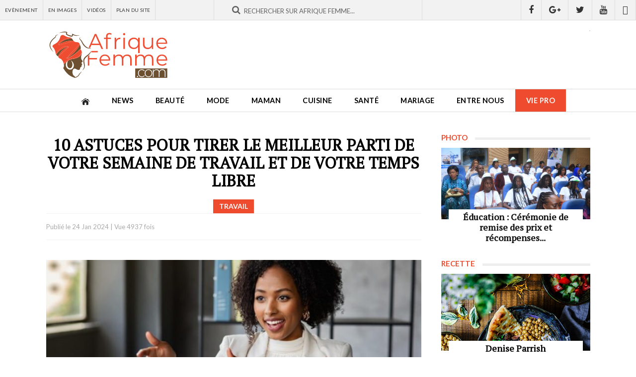

--- FILE ---
content_type: text/html; charset=utf-8
request_url: https://www.google.com/recaptcha/api2/aframe
body_size: 148
content:
<!DOCTYPE HTML><html><head><meta http-equiv="content-type" content="text/html; charset=UTF-8"></head><body><script nonce="AYEu_ROu3ZLtIqsHmnzWoA">/** Anti-fraud and anti-abuse applications only. See google.com/recaptcha */ try{var clients={'sodar':'https://pagead2.googlesyndication.com/pagead/sodar?'};window.addEventListener("message",function(a){try{if(a.source===window.parent){var b=JSON.parse(a.data);var c=clients[b['id']];if(c){var d=document.createElement('img');d.src=c+b['params']+'&rc='+(localStorage.getItem("rc::a")?sessionStorage.getItem("rc::b"):"");window.document.body.appendChild(d);sessionStorage.setItem("rc::e",parseInt(sessionStorage.getItem("rc::e")||0)+1);localStorage.setItem("rc::h",'1768717025229');}}}catch(b){}});window.parent.postMessage("_grecaptcha_ready", "*");}catch(b){}</script></body></html>

--- FILE ---
content_type: application/javascript; charset=utf-8
request_url: https://fundingchoicesmessages.google.com/f/AGSKWxX5T1Q-UU7gzGTpGcUqwU2B8WMrB6121hScVMOEhtzijGAqPaalKcF13WGfKI1z0F1q7Lf7Y6VAfwysnd-rl9-B1RhDkYyGSVLTTXIqC5h5bDCIHxTEkLlQQHwePU_VKVrqPJw-Gac7Juy2LQYBw6NNg3P3fTOM5LyogtBzWhExAIOJ2seK6lCPJHtg/_/script/ads_/adsession./markpop.js-ads-right.-ad-util-
body_size: -1289
content:
window['056bae5f-feab-441f-a358-e52635f59aaa'] = true;